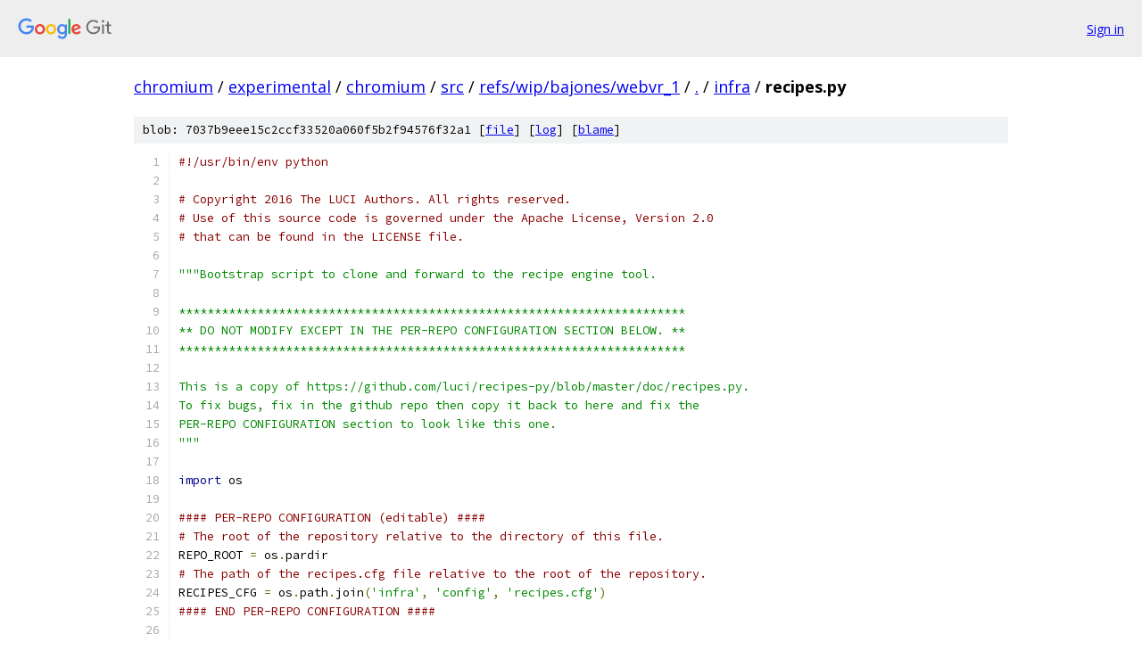

--- FILE ---
content_type: text/html; charset=utf-8
request_url: https://chromium.googlesource.com/experimental/chromium/src/+/refs/wip/bajones/webvr_1/infra/recipes.py
body_size: 5072
content:
<!DOCTYPE html><html lang="en"><head><meta charset="utf-8"><meta name="viewport" content="width=device-width, initial-scale=1"><title>infra/recipes.py - experimental/chromium/src - Git at Google</title><link rel="stylesheet" type="text/css" href="/+static/base.css"><link rel="stylesheet" type="text/css" href="/+static/prettify/prettify.css"><!-- default customHeadTagPart --></head><body class="Site"><header class="Site-header"><div class="Header"><a class="Header-image" href="/"><img src="//www.gstatic.com/images/branding/lockups/2x/lockup_git_color_108x24dp.png" width="108" height="24" alt="Google Git"></a><div class="Header-menu"> <a class="Header-menuItem" href="https://accounts.google.com/AccountChooser?faa=1&amp;continue=https://chromium.googlesource.com/login/experimental/chromium/src/%2B/refs/wip/bajones/webvr_1/infra/recipes.py">Sign in</a> </div></div></header><div class="Site-content"><div class="Container "><div class="Breadcrumbs"><a class="Breadcrumbs-crumb" href="/?format=HTML">chromium</a> / <a class="Breadcrumbs-crumb" href="/experimental/">experimental</a> / <a class="Breadcrumbs-crumb" href="/experimental/chromium/">chromium</a> / <a class="Breadcrumbs-crumb" href="/experimental/chromium/src/">src</a> / <a class="Breadcrumbs-crumb" href="/experimental/chromium/src/+/refs/wip/bajones/webvr_1">refs/wip/bajones/webvr_1</a> / <a class="Breadcrumbs-crumb" href="/experimental/chromium/src/+/refs/wip/bajones/webvr_1/">.</a> / <a class="Breadcrumbs-crumb" href="/experimental/chromium/src/+/refs/wip/bajones/webvr_1/infra">infra</a> / <span class="Breadcrumbs-crumb">recipes.py</span></div><div class="u-sha1 u-monospace BlobSha1">blob: 7037b9eee15c2ccf33520a060f5b2f94576f32a1 [<a href="/experimental/chromium/src/+/refs/wip/bajones/webvr_1/infra/recipes.py">file</a>] [<a href="/experimental/chromium/src/+log/refs/wip/bajones/webvr_1/infra/recipes.py">log</a>] [<a href="/experimental/chromium/src/+blame/refs/wip/bajones/webvr_1/infra/recipes.py">blame</a>]</div><table class="FileContents"><tr class="u-pre u-monospace FileContents-line"><td class="u-lineNum u-noSelect FileContents-lineNum" data-line-number="1"></td><td class="FileContents-lineContents" id="1"><span class="com">#!/usr/bin/env python</span></td></tr><tr class="u-pre u-monospace FileContents-line"><td class="u-lineNum u-noSelect FileContents-lineNum" data-line-number="2"></td><td class="FileContents-lineContents" id="2"></td></tr><tr class="u-pre u-monospace FileContents-line"><td class="u-lineNum u-noSelect FileContents-lineNum" data-line-number="3"></td><td class="FileContents-lineContents" id="3"><span class="com"># Copyright 2016 The LUCI Authors. All rights reserved.</span></td></tr><tr class="u-pre u-monospace FileContents-line"><td class="u-lineNum u-noSelect FileContents-lineNum" data-line-number="4"></td><td class="FileContents-lineContents" id="4"><span class="com"># Use of this source code is governed under the Apache License, Version 2.0</span></td></tr><tr class="u-pre u-monospace FileContents-line"><td class="u-lineNum u-noSelect FileContents-lineNum" data-line-number="5"></td><td class="FileContents-lineContents" id="5"><span class="com"># that can be found in the LICENSE file.</span></td></tr><tr class="u-pre u-monospace FileContents-line"><td class="u-lineNum u-noSelect FileContents-lineNum" data-line-number="6"></td><td class="FileContents-lineContents" id="6"></td></tr><tr class="u-pre u-monospace FileContents-line"><td class="u-lineNum u-noSelect FileContents-lineNum" data-line-number="7"></td><td class="FileContents-lineContents" id="7"><span class="str">&quot;&quot;&quot;Bootstrap script to clone and forward to the recipe engine tool.</span></td></tr><tr class="u-pre u-monospace FileContents-line"><td class="u-lineNum u-noSelect FileContents-lineNum" data-line-number="8"></td><td class="FileContents-lineContents" id="8"></td></tr><tr class="u-pre u-monospace FileContents-line"><td class="u-lineNum u-noSelect FileContents-lineNum" data-line-number="9"></td><td class="FileContents-lineContents" id="9"><span class="str">***********************************************************************</span></td></tr><tr class="u-pre u-monospace FileContents-line"><td class="u-lineNum u-noSelect FileContents-lineNum" data-line-number="10"></td><td class="FileContents-lineContents" id="10"><span class="str">** DO NOT MODIFY EXCEPT IN THE PER-REPO CONFIGURATION SECTION BELOW. **</span></td></tr><tr class="u-pre u-monospace FileContents-line"><td class="u-lineNum u-noSelect FileContents-lineNum" data-line-number="11"></td><td class="FileContents-lineContents" id="11"><span class="str">***********************************************************************</span></td></tr><tr class="u-pre u-monospace FileContents-line"><td class="u-lineNum u-noSelect FileContents-lineNum" data-line-number="12"></td><td class="FileContents-lineContents" id="12"></td></tr><tr class="u-pre u-monospace FileContents-line"><td class="u-lineNum u-noSelect FileContents-lineNum" data-line-number="13"></td><td class="FileContents-lineContents" id="13"><span class="str">This is a copy of https://github.com/luci/recipes-py/blob/master/doc/recipes.py.</span></td></tr><tr class="u-pre u-monospace FileContents-line"><td class="u-lineNum u-noSelect FileContents-lineNum" data-line-number="14"></td><td class="FileContents-lineContents" id="14"><span class="str">To fix bugs, fix in the github repo then copy it back to here and fix the</span></td></tr><tr class="u-pre u-monospace FileContents-line"><td class="u-lineNum u-noSelect FileContents-lineNum" data-line-number="15"></td><td class="FileContents-lineContents" id="15"><span class="str">PER-REPO CONFIGURATION section to look like this one.</span></td></tr><tr class="u-pre u-monospace FileContents-line"><td class="u-lineNum u-noSelect FileContents-lineNum" data-line-number="16"></td><td class="FileContents-lineContents" id="16"><span class="str">&quot;&quot;&quot;</span></td></tr><tr class="u-pre u-monospace FileContents-line"><td class="u-lineNum u-noSelect FileContents-lineNum" data-line-number="17"></td><td class="FileContents-lineContents" id="17"></td></tr><tr class="u-pre u-monospace FileContents-line"><td class="u-lineNum u-noSelect FileContents-lineNum" data-line-number="18"></td><td class="FileContents-lineContents" id="18"><span class="kwd">import</span><span class="pln"> os</span></td></tr><tr class="u-pre u-monospace FileContents-line"><td class="u-lineNum u-noSelect FileContents-lineNum" data-line-number="19"></td><td class="FileContents-lineContents" id="19"></td></tr><tr class="u-pre u-monospace FileContents-line"><td class="u-lineNum u-noSelect FileContents-lineNum" data-line-number="20"></td><td class="FileContents-lineContents" id="20"><span class="com">#### PER-REPO CONFIGURATION (editable) ####</span></td></tr><tr class="u-pre u-monospace FileContents-line"><td class="u-lineNum u-noSelect FileContents-lineNum" data-line-number="21"></td><td class="FileContents-lineContents" id="21"><span class="com"># The root of the repository relative to the directory of this file.</span></td></tr><tr class="u-pre u-monospace FileContents-line"><td class="u-lineNum u-noSelect FileContents-lineNum" data-line-number="22"></td><td class="FileContents-lineContents" id="22"><span class="pln">REPO_ROOT </span><span class="pun">=</span><span class="pln"> os</span><span class="pun">.</span><span class="pln">pardir</span></td></tr><tr class="u-pre u-monospace FileContents-line"><td class="u-lineNum u-noSelect FileContents-lineNum" data-line-number="23"></td><td class="FileContents-lineContents" id="23"><span class="com"># The path of the recipes.cfg file relative to the root of the repository.</span></td></tr><tr class="u-pre u-monospace FileContents-line"><td class="u-lineNum u-noSelect FileContents-lineNum" data-line-number="24"></td><td class="FileContents-lineContents" id="24"><span class="pln">RECIPES_CFG </span><span class="pun">=</span><span class="pln"> os</span><span class="pun">.</span><span class="pln">path</span><span class="pun">.</span><span class="pln">join</span><span class="pun">(</span><span class="str">&#39;infra&#39;</span><span class="pun">,</span><span class="pln"> </span><span class="str">&#39;config&#39;</span><span class="pun">,</span><span class="pln"> </span><span class="str">&#39;recipes.cfg&#39;</span><span class="pun">)</span></td></tr><tr class="u-pre u-monospace FileContents-line"><td class="u-lineNum u-noSelect FileContents-lineNum" data-line-number="25"></td><td class="FileContents-lineContents" id="25"><span class="com">#### END PER-REPO CONFIGURATION ####</span></td></tr><tr class="u-pre u-monospace FileContents-line"><td class="u-lineNum u-noSelect FileContents-lineNum" data-line-number="26"></td><td class="FileContents-lineContents" id="26"></td></tr><tr class="u-pre u-monospace FileContents-line"><td class="u-lineNum u-noSelect FileContents-lineNum" data-line-number="27"></td><td class="FileContents-lineContents" id="27"><span class="pln">BOOTSTRAP_VERSION </span><span class="pun">=</span><span class="pln"> </span><span class="lit">1</span></td></tr><tr class="u-pre u-monospace FileContents-line"><td class="u-lineNum u-noSelect FileContents-lineNum" data-line-number="28"></td><td class="FileContents-lineContents" id="28"></td></tr><tr class="u-pre u-monospace FileContents-line"><td class="u-lineNum u-noSelect FileContents-lineNum" data-line-number="29"></td><td class="FileContents-lineContents" id="29"><span class="kwd">import</span><span class="pln"> ast</span></td></tr><tr class="u-pre u-monospace FileContents-line"><td class="u-lineNum u-noSelect FileContents-lineNum" data-line-number="30"></td><td class="FileContents-lineContents" id="30"><span class="kwd">import</span><span class="pln"> logging</span></td></tr><tr class="u-pre u-monospace FileContents-line"><td class="u-lineNum u-noSelect FileContents-lineNum" data-line-number="31"></td><td class="FileContents-lineContents" id="31"><span class="kwd">import</span><span class="pln"> random</span></td></tr><tr class="u-pre u-monospace FileContents-line"><td class="u-lineNum u-noSelect FileContents-lineNum" data-line-number="32"></td><td class="FileContents-lineContents" id="32"><span class="kwd">import</span><span class="pln"> re</span></td></tr><tr class="u-pre u-monospace FileContents-line"><td class="u-lineNum u-noSelect FileContents-lineNum" data-line-number="33"></td><td class="FileContents-lineContents" id="33"><span class="kwd">import</span><span class="pln"> subprocess</span></td></tr><tr class="u-pre u-monospace FileContents-line"><td class="u-lineNum u-noSelect FileContents-lineNum" data-line-number="34"></td><td class="FileContents-lineContents" id="34"><span class="kwd">import</span><span class="pln"> sys</span></td></tr><tr class="u-pre u-monospace FileContents-line"><td class="u-lineNum u-noSelect FileContents-lineNum" data-line-number="35"></td><td class="FileContents-lineContents" id="35"><span class="kwd">import</span><span class="pln"> time</span></td></tr><tr class="u-pre u-monospace FileContents-line"><td class="u-lineNum u-noSelect FileContents-lineNum" data-line-number="36"></td><td class="FileContents-lineContents" id="36"><span class="kwd">import</span><span class="pln"> traceback</span></td></tr><tr class="u-pre u-monospace FileContents-line"><td class="u-lineNum u-noSelect FileContents-lineNum" data-line-number="37"></td><td class="FileContents-lineContents" id="37"></td></tr><tr class="u-pre u-monospace FileContents-line"><td class="u-lineNum u-noSelect FileContents-lineNum" data-line-number="38"></td><td class="FileContents-lineContents" id="38"></td></tr><tr class="u-pre u-monospace FileContents-line"><td class="u-lineNum u-noSelect FileContents-lineNum" data-line-number="39"></td><td class="FileContents-lineContents" id="39"><span class="kwd">def</span><span class="pln"> parse_protobuf</span><span class="pun">(</span><span class="pln">fh</span><span class="pun">):</span></td></tr><tr class="u-pre u-monospace FileContents-line"><td class="u-lineNum u-noSelect FileContents-lineNum" data-line-number="40"></td><td class="FileContents-lineContents" id="40"><span class="pln">  </span><span class="str">&quot;&quot;&quot;Parse the protobuf text format just well enough to understand recipes.cfg.</span></td></tr><tr class="u-pre u-monospace FileContents-line"><td class="u-lineNum u-noSelect FileContents-lineNum" data-line-number="41"></td><td class="FileContents-lineContents" id="41"></td></tr><tr class="u-pre u-monospace FileContents-line"><td class="u-lineNum u-noSelect FileContents-lineNum" data-line-number="42"></td><td class="FileContents-lineContents" id="42"><span class="str">  We don&#39;t use the protobuf library because we want to be as self-contained</span></td></tr><tr class="u-pre u-monospace FileContents-line"><td class="u-lineNum u-noSelect FileContents-lineNum" data-line-number="43"></td><td class="FileContents-lineContents" id="43"><span class="str">  as possible in this bootstrap, so it can be simply vendored into a client</span></td></tr><tr class="u-pre u-monospace FileContents-line"><td class="u-lineNum u-noSelect FileContents-lineNum" data-line-number="44"></td><td class="FileContents-lineContents" id="44"><span class="str">  repo.</span></td></tr><tr class="u-pre u-monospace FileContents-line"><td class="u-lineNum u-noSelect FileContents-lineNum" data-line-number="45"></td><td class="FileContents-lineContents" id="45"></td></tr><tr class="u-pre u-monospace FileContents-line"><td class="u-lineNum u-noSelect FileContents-lineNum" data-line-number="46"></td><td class="FileContents-lineContents" id="46"><span class="str">  We assume all fields are repeated since we don&#39;t have a proto spec to work</span></td></tr><tr class="u-pre u-monospace FileContents-line"><td class="u-lineNum u-noSelect FileContents-lineNum" data-line-number="47"></td><td class="FileContents-lineContents" id="47"><span class="str">  with.</span></td></tr><tr class="u-pre u-monospace FileContents-line"><td class="u-lineNum u-noSelect FileContents-lineNum" data-line-number="48"></td><td class="FileContents-lineContents" id="48"></td></tr><tr class="u-pre u-monospace FileContents-line"><td class="u-lineNum u-noSelect FileContents-lineNum" data-line-number="49"></td><td class="FileContents-lineContents" id="49"><span class="str">  Args:</span></td></tr><tr class="u-pre u-monospace FileContents-line"><td class="u-lineNum u-noSelect FileContents-lineNum" data-line-number="50"></td><td class="FileContents-lineContents" id="50"><span class="str">    fh: a filehandle containing the text format protobuf.</span></td></tr><tr class="u-pre u-monospace FileContents-line"><td class="u-lineNum u-noSelect FileContents-lineNum" data-line-number="51"></td><td class="FileContents-lineContents" id="51"><span class="str">  Returns:</span></td></tr><tr class="u-pre u-monospace FileContents-line"><td class="u-lineNum u-noSelect FileContents-lineNum" data-line-number="52"></td><td class="FileContents-lineContents" id="52"><span class="str">    A recursive dictionary of lists.</span></td></tr><tr class="u-pre u-monospace FileContents-line"><td class="u-lineNum u-noSelect FileContents-lineNum" data-line-number="53"></td><td class="FileContents-lineContents" id="53"><span class="str">  &quot;&quot;&quot;</span></td></tr><tr class="u-pre u-monospace FileContents-line"><td class="u-lineNum u-noSelect FileContents-lineNum" data-line-number="54"></td><td class="FileContents-lineContents" id="54"><span class="pln">  </span><span class="kwd">def</span><span class="pln"> parse_atom</span><span class="pun">(</span><span class="pln">field</span><span class="pun">,</span><span class="pln"> text</span><span class="pun">):</span></td></tr><tr class="u-pre u-monospace FileContents-line"><td class="u-lineNum u-noSelect FileContents-lineNum" data-line-number="55"></td><td class="FileContents-lineContents" id="55"><span class="pln">    </span><span class="kwd">if</span><span class="pln"> text </span><span class="pun">==</span><span class="pln"> </span><span class="str">&#39;true&#39;</span><span class="pun">:</span></td></tr><tr class="u-pre u-monospace FileContents-line"><td class="u-lineNum u-noSelect FileContents-lineNum" data-line-number="56"></td><td class="FileContents-lineContents" id="56"><span class="pln">      </span><span class="kwd">return</span><span class="pln"> </span><span class="kwd">True</span></td></tr><tr class="u-pre u-monospace FileContents-line"><td class="u-lineNum u-noSelect FileContents-lineNum" data-line-number="57"></td><td class="FileContents-lineContents" id="57"><span class="pln">    </span><span class="kwd">if</span><span class="pln"> text </span><span class="pun">==</span><span class="pln"> </span><span class="str">&#39;false&#39;</span><span class="pun">:</span></td></tr><tr class="u-pre u-monospace FileContents-line"><td class="u-lineNum u-noSelect FileContents-lineNum" data-line-number="58"></td><td class="FileContents-lineContents" id="58"><span class="pln">      </span><span class="kwd">return</span><span class="pln"> </span><span class="kwd">False</span></td></tr><tr class="u-pre u-monospace FileContents-line"><td class="u-lineNum u-noSelect FileContents-lineNum" data-line-number="59"></td><td class="FileContents-lineContents" id="59"></td></tr><tr class="u-pre u-monospace FileContents-line"><td class="u-lineNum u-noSelect FileContents-lineNum" data-line-number="60"></td><td class="FileContents-lineContents" id="60"><span class="pln">    </span><span class="com"># repo_type is an enum. Since it does not have quotes,</span></td></tr><tr class="u-pre u-monospace FileContents-line"><td class="u-lineNum u-noSelect FileContents-lineNum" data-line-number="61"></td><td class="FileContents-lineContents" id="61"><span class="pln">    </span><span class="com"># invoking literal_eval would fail.</span></td></tr><tr class="u-pre u-monospace FileContents-line"><td class="u-lineNum u-noSelect FileContents-lineNum" data-line-number="62"></td><td class="FileContents-lineContents" id="62"><span class="pln">    </span><span class="kwd">if</span><span class="pln"> field </span><span class="pun">==</span><span class="pln"> </span><span class="str">&#39;repo_type&#39;</span><span class="pun">:</span></td></tr><tr class="u-pre u-monospace FileContents-line"><td class="u-lineNum u-noSelect FileContents-lineNum" data-line-number="63"></td><td class="FileContents-lineContents" id="63"><span class="pln">      </span><span class="kwd">return</span><span class="pln"> text</span></td></tr><tr class="u-pre u-monospace FileContents-line"><td class="u-lineNum u-noSelect FileContents-lineNum" data-line-number="64"></td><td class="FileContents-lineContents" id="64"></td></tr><tr class="u-pre u-monospace FileContents-line"><td class="u-lineNum u-noSelect FileContents-lineNum" data-line-number="65"></td><td class="FileContents-lineContents" id="65"><span class="pln">    </span><span class="kwd">return</span><span class="pln"> ast</span><span class="pun">.</span><span class="pln">literal_eval</span><span class="pun">(</span><span class="pln">text</span><span class="pun">)</span></td></tr><tr class="u-pre u-monospace FileContents-line"><td class="u-lineNum u-noSelect FileContents-lineNum" data-line-number="66"></td><td class="FileContents-lineContents" id="66"></td></tr><tr class="u-pre u-monospace FileContents-line"><td class="u-lineNum u-noSelect FileContents-lineNum" data-line-number="67"></td><td class="FileContents-lineContents" id="67"><span class="pln">  ret </span><span class="pun">=</span><span class="pln"> </span><span class="pun">{}</span></td></tr><tr class="u-pre u-monospace FileContents-line"><td class="u-lineNum u-noSelect FileContents-lineNum" data-line-number="68"></td><td class="FileContents-lineContents" id="68"><span class="pln">  </span><span class="kwd">for</span><span class="pln"> line </span><span class="kwd">in</span><span class="pln"> fh</span><span class="pun">:</span></td></tr><tr class="u-pre u-monospace FileContents-line"><td class="u-lineNum u-noSelect FileContents-lineNum" data-line-number="69"></td><td class="FileContents-lineContents" id="69"><span class="pln">    line </span><span class="pun">=</span><span class="pln"> line</span><span class="pun">.</span><span class="pln">strip</span><span class="pun">()</span></td></tr><tr class="u-pre u-monospace FileContents-line"><td class="u-lineNum u-noSelect FileContents-lineNum" data-line-number="70"></td><td class="FileContents-lineContents" id="70"><span class="pln">    m </span><span class="pun">=</span><span class="pln"> re</span><span class="pun">.</span><span class="pln">match</span><span class="pun">(</span><span class="pln">r</span><span class="str">&#39;(\w+)\s*:\s*(.*)&#39;</span><span class="pun">,</span><span class="pln"> line</span><span class="pun">)</span></td></tr><tr class="u-pre u-monospace FileContents-line"><td class="u-lineNum u-noSelect FileContents-lineNum" data-line-number="71"></td><td class="FileContents-lineContents" id="71"><span class="pln">    </span><span class="kwd">if</span><span class="pln"> m</span><span class="pun">:</span></td></tr><tr class="u-pre u-monospace FileContents-line"><td class="u-lineNum u-noSelect FileContents-lineNum" data-line-number="72"></td><td class="FileContents-lineContents" id="72"><span class="pln">      ret</span><span class="pun">.</span><span class="pln">setdefault</span><span class="pun">(</span><span class="pln">m</span><span class="pun">.</span><span class="pln">group</span><span class="pun">(</span><span class="lit">1</span><span class="pun">),</span><span class="pln"> </span><span class="pun">[]).</span><span class="pln">append</span><span class="pun">(</span><span class="pln">parse_atom</span><span class="pun">(</span><span class="pln">m</span><span class="pun">.</span><span class="pln">group</span><span class="pun">(</span><span class="lit">1</span><span class="pun">),</span><span class="pln"> m</span><span class="pun">.</span><span class="pln">group</span><span class="pun">(</span><span class="lit">2</span><span class="pun">)))</span></td></tr><tr class="u-pre u-monospace FileContents-line"><td class="u-lineNum u-noSelect FileContents-lineNum" data-line-number="73"></td><td class="FileContents-lineContents" id="73"><span class="pln">      </span><span class="kwd">continue</span></td></tr><tr class="u-pre u-monospace FileContents-line"><td class="u-lineNum u-noSelect FileContents-lineNum" data-line-number="74"></td><td class="FileContents-lineContents" id="74"></td></tr><tr class="u-pre u-monospace FileContents-line"><td class="u-lineNum u-noSelect FileContents-lineNum" data-line-number="75"></td><td class="FileContents-lineContents" id="75"><span class="pln">    m </span><span class="pun">=</span><span class="pln"> re</span><span class="pun">.</span><span class="pln">match</span><span class="pun">(</span><span class="pln">r</span><span class="str">&#39;(\w+)\s*{&#39;</span><span class="pun">,</span><span class="pln"> line</span><span class="pun">)</span></td></tr><tr class="u-pre u-monospace FileContents-line"><td class="u-lineNum u-noSelect FileContents-lineNum" data-line-number="76"></td><td class="FileContents-lineContents" id="76"><span class="pln">    </span><span class="kwd">if</span><span class="pln"> m</span><span class="pun">:</span></td></tr><tr class="u-pre u-monospace FileContents-line"><td class="u-lineNum u-noSelect FileContents-lineNum" data-line-number="77"></td><td class="FileContents-lineContents" id="77"><span class="pln">      subparse </span><span class="pun">=</span><span class="pln"> parse_protobuf</span><span class="pun">(</span><span class="pln">fh</span><span class="pun">)</span></td></tr><tr class="u-pre u-monospace FileContents-line"><td class="u-lineNum u-noSelect FileContents-lineNum" data-line-number="78"></td><td class="FileContents-lineContents" id="78"><span class="pln">      ret</span><span class="pun">.</span><span class="pln">setdefault</span><span class="pun">(</span><span class="pln">m</span><span class="pun">.</span><span class="pln">group</span><span class="pun">(</span><span class="lit">1</span><span class="pun">),</span><span class="pln"> </span><span class="pun">[]).</span><span class="pln">append</span><span class="pun">(</span><span class="pln">subparse</span><span class="pun">)</span></td></tr><tr class="u-pre u-monospace FileContents-line"><td class="u-lineNum u-noSelect FileContents-lineNum" data-line-number="79"></td><td class="FileContents-lineContents" id="79"><span class="pln">      </span><span class="kwd">continue</span></td></tr><tr class="u-pre u-monospace FileContents-line"><td class="u-lineNum u-noSelect FileContents-lineNum" data-line-number="80"></td><td class="FileContents-lineContents" id="80"></td></tr><tr class="u-pre u-monospace FileContents-line"><td class="u-lineNum u-noSelect FileContents-lineNum" data-line-number="81"></td><td class="FileContents-lineContents" id="81"><span class="pln">    </span><span class="kwd">if</span><span class="pln"> line </span><span class="pun">==</span><span class="pln"> </span><span class="str">&#39;}&#39;</span><span class="pun">:</span></td></tr><tr class="u-pre u-monospace FileContents-line"><td class="u-lineNum u-noSelect FileContents-lineNum" data-line-number="82"></td><td class="FileContents-lineContents" id="82"><span class="pln">      </span><span class="kwd">return</span><span class="pln"> ret</span></td></tr><tr class="u-pre u-monospace FileContents-line"><td class="u-lineNum u-noSelect FileContents-lineNum" data-line-number="83"></td><td class="FileContents-lineContents" id="83"><span class="pln">    </span><span class="kwd">if</span><span class="pln"> line </span><span class="pun">==</span><span class="pln"> </span><span class="str">&#39;&#39;</span><span class="pun">:</span></td></tr><tr class="u-pre u-monospace FileContents-line"><td class="u-lineNum u-noSelect FileContents-lineNum" data-line-number="84"></td><td class="FileContents-lineContents" id="84"><span class="pln">      </span><span class="kwd">continue</span></td></tr><tr class="u-pre u-monospace FileContents-line"><td class="u-lineNum u-noSelect FileContents-lineNum" data-line-number="85"></td><td class="FileContents-lineContents" id="85"></td></tr><tr class="u-pre u-monospace FileContents-line"><td class="u-lineNum u-noSelect FileContents-lineNum" data-line-number="86"></td><td class="FileContents-lineContents" id="86"><span class="pln">    </span><span class="kwd">raise</span><span class="pln"> </span><span class="typ">ValueError</span><span class="pun">(</span><span class="str">&#39;Could not understand line: &lt;%s&gt;&#39;</span><span class="pln"> </span><span class="pun">%</span><span class="pln"> line</span><span class="pun">)</span></td></tr><tr class="u-pre u-monospace FileContents-line"><td class="u-lineNum u-noSelect FileContents-lineNum" data-line-number="87"></td><td class="FileContents-lineContents" id="87"></td></tr><tr class="u-pre u-monospace FileContents-line"><td class="u-lineNum u-noSelect FileContents-lineNum" data-line-number="88"></td><td class="FileContents-lineContents" id="88"><span class="pln">  </span><span class="kwd">return</span><span class="pln"> ret</span></td></tr><tr class="u-pre u-monospace FileContents-line"><td class="u-lineNum u-noSelect FileContents-lineNum" data-line-number="89"></td><td class="FileContents-lineContents" id="89"></td></tr><tr class="u-pre u-monospace FileContents-line"><td class="u-lineNum u-noSelect FileContents-lineNum" data-line-number="90"></td><td class="FileContents-lineContents" id="90"></td></tr><tr class="u-pre u-monospace FileContents-line"><td class="u-lineNum u-noSelect FileContents-lineNum" data-line-number="91"></td><td class="FileContents-lineContents" id="91"><span class="kwd">def</span><span class="pln"> get_unique</span><span class="pun">(</span><span class="pln">things</span><span class="pun">):</span></td></tr><tr class="u-pre u-monospace FileContents-line"><td class="u-lineNum u-noSelect FileContents-lineNum" data-line-number="92"></td><td class="FileContents-lineContents" id="92"><span class="pln">  </span><span class="kwd">if</span><span class="pln"> len</span><span class="pun">(</span><span class="pln">things</span><span class="pun">)</span><span class="pln"> </span><span class="pun">==</span><span class="pln"> </span><span class="lit">1</span><span class="pun">:</span></td></tr><tr class="u-pre u-monospace FileContents-line"><td class="u-lineNum u-noSelect FileContents-lineNum" data-line-number="93"></td><td class="FileContents-lineContents" id="93"><span class="pln">    </span><span class="kwd">return</span><span class="pln"> things</span><span class="pun">[</span><span class="lit">0</span><span class="pun">]</span></td></tr><tr class="u-pre u-monospace FileContents-line"><td class="u-lineNum u-noSelect FileContents-lineNum" data-line-number="94"></td><td class="FileContents-lineContents" id="94"><span class="pln">  </span><span class="kwd">elif</span><span class="pln"> len</span><span class="pun">(</span><span class="pln">things</span><span class="pun">)</span><span class="pln"> </span><span class="pun">==</span><span class="pln"> </span><span class="lit">0</span><span class="pun">:</span></td></tr><tr class="u-pre u-monospace FileContents-line"><td class="u-lineNum u-noSelect FileContents-lineNum" data-line-number="95"></td><td class="FileContents-lineContents" id="95"><span class="pln">    </span><span class="kwd">raise</span><span class="pln"> </span><span class="typ">ValueError</span><span class="pun">(</span><span class="str">&quot;Expected to get one thing, but dinna get none.&quot;</span><span class="pun">)</span></td></tr><tr class="u-pre u-monospace FileContents-line"><td class="u-lineNum u-noSelect FileContents-lineNum" data-line-number="96"></td><td class="FileContents-lineContents" id="96"><span class="pln">  </span><span class="kwd">else</span><span class="pun">:</span></td></tr><tr class="u-pre u-monospace FileContents-line"><td class="u-lineNum u-noSelect FileContents-lineNum" data-line-number="97"></td><td class="FileContents-lineContents" id="97"><span class="pln">    logging</span><span class="pun">.</span><span class="pln">warn</span><span class="pun">(</span><span class="str">&#39;Expected to get one thing, but got a bunch: %s\n%s&#39;</span><span class="pln"> </span><span class="pun">%</span></td></tr><tr class="u-pre u-monospace FileContents-line"><td class="u-lineNum u-noSelect FileContents-lineNum" data-line-number="98"></td><td class="FileContents-lineContents" id="98"><span class="pln">                 </span><span class="pun">(</span><span class="pln">things</span><span class="pun">,</span><span class="pln"> traceback</span><span class="pun">.</span><span class="pln">format_stack</span><span class="pun">()))</span></td></tr><tr class="u-pre u-monospace FileContents-line"><td class="u-lineNum u-noSelect FileContents-lineNum" data-line-number="99"></td><td class="FileContents-lineContents" id="99"><span class="pln">    </span><span class="kwd">return</span><span class="pln"> things</span><span class="pun">[</span><span class="lit">0</span><span class="pun">]</span></td></tr><tr class="u-pre u-monospace FileContents-line"><td class="u-lineNum u-noSelect FileContents-lineNum" data-line-number="100"></td><td class="FileContents-lineContents" id="100"></td></tr><tr class="u-pre u-monospace FileContents-line"><td class="u-lineNum u-noSelect FileContents-lineNum" data-line-number="101"></td><td class="FileContents-lineContents" id="101"></td></tr><tr class="u-pre u-monospace FileContents-line"><td class="u-lineNum u-noSelect FileContents-lineNum" data-line-number="102"></td><td class="FileContents-lineContents" id="102"><span class="kwd">def</span><span class="pln"> _subprocess_call</span><span class="pun">(</span><span class="pln">argv</span><span class="pun">,</span><span class="pln"> </span><span class="pun">**</span><span class="pln">kwargs</span><span class="pun">):</span></td></tr><tr class="u-pre u-monospace FileContents-line"><td class="u-lineNum u-noSelect FileContents-lineNum" data-line-number="103"></td><td class="FileContents-lineContents" id="103"><span class="pln">  logging</span><span class="pun">.</span><span class="pln">info</span><span class="pun">(</span><span class="str">&#39;Running %r&#39;</span><span class="pun">,</span><span class="pln"> argv</span><span class="pun">)</span></td></tr><tr class="u-pre u-monospace FileContents-line"><td class="u-lineNum u-noSelect FileContents-lineNum" data-line-number="104"></td><td class="FileContents-lineContents" id="104"><span class="pln">  </span><span class="kwd">return</span><span class="pln"> subprocess</span><span class="pun">.</span><span class="pln">call</span><span class="pun">(</span><span class="pln">argv</span><span class="pun">,</span><span class="pln"> </span><span class="pun">**</span><span class="pln">kwargs</span><span class="pun">)</span></td></tr><tr class="u-pre u-monospace FileContents-line"><td class="u-lineNum u-noSelect FileContents-lineNum" data-line-number="105"></td><td class="FileContents-lineContents" id="105"></td></tr><tr class="u-pre u-monospace FileContents-line"><td class="u-lineNum u-noSelect FileContents-lineNum" data-line-number="106"></td><td class="FileContents-lineContents" id="106"><span class="kwd">def</span><span class="pln"> _subprocess_check_call</span><span class="pun">(</span><span class="pln">argv</span><span class="pun">,</span><span class="pln"> </span><span class="pun">**</span><span class="pln">kwargs</span><span class="pun">):</span></td></tr><tr class="u-pre u-monospace FileContents-line"><td class="u-lineNum u-noSelect FileContents-lineNum" data-line-number="107"></td><td class="FileContents-lineContents" id="107"><span class="pln">  logging</span><span class="pun">.</span><span class="pln">info</span><span class="pun">(</span><span class="str">&#39;Running %r&#39;</span><span class="pun">,</span><span class="pln"> argv</span><span class="pun">)</span></td></tr><tr class="u-pre u-monospace FileContents-line"><td class="u-lineNum u-noSelect FileContents-lineNum" data-line-number="108"></td><td class="FileContents-lineContents" id="108"><span class="pln">  subprocess</span><span class="pun">.</span><span class="pln">check_call</span><span class="pun">(</span><span class="pln">argv</span><span class="pun">,</span><span class="pln"> </span><span class="pun">**</span><span class="pln">kwargs</span><span class="pun">)</span></td></tr><tr class="u-pre u-monospace FileContents-line"><td class="u-lineNum u-noSelect FileContents-lineNum" data-line-number="109"></td><td class="FileContents-lineContents" id="109"></td></tr><tr class="u-pre u-monospace FileContents-line"><td class="u-lineNum u-noSelect FileContents-lineNum" data-line-number="110"></td><td class="FileContents-lineContents" id="110"></td></tr><tr class="u-pre u-monospace FileContents-line"><td class="u-lineNum u-noSelect FileContents-lineNum" data-line-number="111"></td><td class="FileContents-lineContents" id="111"><span class="kwd">def</span><span class="pln"> main</span><span class="pun">():</span></td></tr><tr class="u-pre u-monospace FileContents-line"><td class="u-lineNum u-noSelect FileContents-lineNum" data-line-number="112"></td><td class="FileContents-lineContents" id="112"><span class="pln">  </span><span class="kwd">if</span><span class="pln"> </span><span class="str">&#39;--verbose&#39;</span><span class="pln"> </span><span class="kwd">in</span><span class="pln"> sys</span><span class="pun">.</span><span class="pln">argv</span><span class="pun">:</span></td></tr><tr class="u-pre u-monospace FileContents-line"><td class="u-lineNum u-noSelect FileContents-lineNum" data-line-number="113"></td><td class="FileContents-lineContents" id="113"><span class="pln">    logging</span><span class="pun">.</span><span class="pln">getLogger</span><span class="pun">().</span><span class="pln">setLevel</span><span class="pun">(</span><span class="pln">logging</span><span class="pun">.</span><span class="pln">INFO</span><span class="pun">)</span></td></tr><tr class="u-pre u-monospace FileContents-line"><td class="u-lineNum u-noSelect FileContents-lineNum" data-line-number="114"></td><td class="FileContents-lineContents" id="114"></td></tr><tr class="u-pre u-monospace FileContents-line"><td class="u-lineNum u-noSelect FileContents-lineNum" data-line-number="115"></td><td class="FileContents-lineContents" id="115"><span class="pln">  </span><span class="kwd">if</span><span class="pln"> sys</span><span class="pun">.</span><span class="pln">platform</span><span class="pun">.</span><span class="pln">startswith</span><span class="pun">((</span><span class="str">&#39;win&#39;</span><span class="pun">,</span><span class="pln"> </span><span class="str">&#39;cygwin&#39;</span><span class="pun">)):</span></td></tr><tr class="u-pre u-monospace FileContents-line"><td class="u-lineNum u-noSelect FileContents-lineNum" data-line-number="116"></td><td class="FileContents-lineContents" id="116"><span class="pln">    git </span><span class="pun">=</span><span class="pln"> </span><span class="str">&#39;git.bat&#39;</span></td></tr><tr class="u-pre u-monospace FileContents-line"><td class="u-lineNum u-noSelect FileContents-lineNum" data-line-number="117"></td><td class="FileContents-lineContents" id="117"><span class="pln">  </span><span class="kwd">else</span><span class="pun">:</span></td></tr><tr class="u-pre u-monospace FileContents-line"><td class="u-lineNum u-noSelect FileContents-lineNum" data-line-number="118"></td><td class="FileContents-lineContents" id="118"><span class="pln">    git </span><span class="pun">=</span><span class="pln"> </span><span class="str">&#39;git&#39;</span></td></tr><tr class="u-pre u-monospace FileContents-line"><td class="u-lineNum u-noSelect FileContents-lineNum" data-line-number="119"></td><td class="FileContents-lineContents" id="119"></td></tr><tr class="u-pre u-monospace FileContents-line"><td class="u-lineNum u-noSelect FileContents-lineNum" data-line-number="120"></td><td class="FileContents-lineContents" id="120"><span class="pln">  </span><span class="com"># Find the repository and config file to operate on.</span></td></tr><tr class="u-pre u-monospace FileContents-line"><td class="u-lineNum u-noSelect FileContents-lineNum" data-line-number="121"></td><td class="FileContents-lineContents" id="121"><span class="pln">  repo_root </span><span class="pun">=</span><span class="pln"> os</span><span class="pun">.</span><span class="pln">path</span><span class="pun">.</span><span class="pln">abspath</span><span class="pun">(</span></td></tr><tr class="u-pre u-monospace FileContents-line"><td class="u-lineNum u-noSelect FileContents-lineNum" data-line-number="122"></td><td class="FileContents-lineContents" id="122"><span class="pln">      os</span><span class="pun">.</span><span class="pln">path</span><span class="pun">.</span><span class="pln">join</span><span class="pun">(</span><span class="pln">os</span><span class="pun">.</span><span class="pln">path</span><span class="pun">.</span><span class="pln">dirname</span><span class="pun">(</span><span class="pln">__file__</span><span class="pun">),</span><span class="pln"> REPO_ROOT</span><span class="pun">))</span></td></tr><tr class="u-pre u-monospace FileContents-line"><td class="u-lineNum u-noSelect FileContents-lineNum" data-line-number="123"></td><td class="FileContents-lineContents" id="123"><span class="pln">  recipes_cfg_path </span><span class="pun">=</span><span class="pln"> os</span><span class="pun">.</span><span class="pln">path</span><span class="pun">.</span><span class="pln">join</span><span class="pun">(</span><span class="pln">repo_root</span><span class="pun">,</span><span class="pln"> RECIPES_CFG</span><span class="pun">)</span></td></tr><tr class="u-pre u-monospace FileContents-line"><td class="u-lineNum u-noSelect FileContents-lineNum" data-line-number="124"></td><td class="FileContents-lineContents" id="124"></td></tr><tr class="u-pre u-monospace FileContents-line"><td class="u-lineNum u-noSelect FileContents-lineNum" data-line-number="125"></td><td class="FileContents-lineContents" id="125"><span class="pln">  </span><span class="kwd">with</span><span class="pln"> open</span><span class="pun">(</span><span class="pln">recipes_cfg_path</span><span class="pun">,</span><span class="pln"> </span><span class="str">&#39;rU&#39;</span><span class="pun">)</span><span class="pln"> </span><span class="kwd">as</span><span class="pln"> fh</span><span class="pun">:</span></td></tr><tr class="u-pre u-monospace FileContents-line"><td class="u-lineNum u-noSelect FileContents-lineNum" data-line-number="126"></td><td class="FileContents-lineContents" id="126"><span class="pln">    protobuf </span><span class="pun">=</span><span class="pln"> parse_protobuf</span><span class="pun">(</span><span class="pln">fh</span><span class="pun">)</span></td></tr><tr class="u-pre u-monospace FileContents-line"><td class="u-lineNum u-noSelect FileContents-lineNum" data-line-number="127"></td><td class="FileContents-lineContents" id="127"></td></tr><tr class="u-pre u-monospace FileContents-line"><td class="u-lineNum u-noSelect FileContents-lineNum" data-line-number="128"></td><td class="FileContents-lineContents" id="128"><span class="pln">  engine_buf </span><span class="pun">=</span><span class="pln"> get_unique</span><span class="pun">([</span></td></tr><tr class="u-pre u-monospace FileContents-line"><td class="u-lineNum u-noSelect FileContents-lineNum" data-line-number="129"></td><td class="FileContents-lineContents" id="129"><span class="pln">      b </span><span class="kwd">for</span><span class="pln"> b </span><span class="kwd">in</span><span class="pln"> protobuf</span><span class="pun">[</span><span class="str">&#39;deps&#39;</span><span class="pun">]</span><span class="pln"> </span><span class="kwd">if</span><span class="pln"> b</span><span class="pun">.</span><span class="pln">get</span><span class="pun">(</span><span class="str">&#39;project_id&#39;</span><span class="pun">)</span><span class="pln"> </span><span class="pun">==</span><span class="pln"> </span><span class="pun">[</span><span class="str">&#39;recipe_engine&#39;</span><span class="pun">]</span><span class="pln"> </span><span class="pun">])</span></td></tr><tr class="u-pre u-monospace FileContents-line"><td class="u-lineNum u-noSelect FileContents-lineNum" data-line-number="130"></td><td class="FileContents-lineContents" id="130"><span class="pln">  engine_url </span><span class="pun">=</span><span class="pln"> get_unique</span><span class="pun">(</span><span class="pln">engine_buf</span><span class="pun">[</span><span class="str">&#39;url&#39;</span><span class="pun">])</span></td></tr><tr class="u-pre u-monospace FileContents-line"><td class="u-lineNum u-noSelect FileContents-lineNum" data-line-number="131"></td><td class="FileContents-lineContents" id="131"><span class="pln">  engine_revision </span><span class="pun">=</span><span class="pln"> get_unique</span><span class="pun">(</span><span class="pln">engine_buf</span><span class="pun">[</span><span class="str">&#39;revision&#39;</span><span class="pun">])</span></td></tr><tr class="u-pre u-monospace FileContents-line"><td class="u-lineNum u-noSelect FileContents-lineNum" data-line-number="132"></td><td class="FileContents-lineContents" id="132"><span class="pln">  engine_subpath </span><span class="pun">=</span><span class="pln"> </span><span class="pun">(</span><span class="pln">get_unique</span><span class="pun">(</span><span class="pln">engine_buf</span><span class="pun">.</span><span class="pln">get</span><span class="pun">(</span><span class="str">&#39;path_override&#39;</span><span class="pun">,</span><span class="pln"> </span><span class="pun">[</span><span class="str">&#39;&#39;</span><span class="pun">]))</span></td></tr><tr class="u-pre u-monospace FileContents-line"><td class="u-lineNum u-noSelect FileContents-lineNum" data-line-number="133"></td><td class="FileContents-lineContents" id="133"><span class="pln">                    </span><span class="pun">.</span><span class="pln">replace</span><span class="pun">(</span><span class="str">&#39;/&#39;</span><span class="pun">,</span><span class="pln"> os</span><span class="pun">.</span><span class="pln">path</span><span class="pun">.</span><span class="pln">sep</span><span class="pun">))</span></td></tr><tr class="u-pre u-monospace FileContents-line"><td class="u-lineNum u-noSelect FileContents-lineNum" data-line-number="134"></td><td class="FileContents-lineContents" id="134"></td></tr><tr class="u-pre u-monospace FileContents-line"><td class="u-lineNum u-noSelect FileContents-lineNum" data-line-number="135"></td><td class="FileContents-lineContents" id="135"><span class="pln">  recipes_path </span><span class="pun">=</span><span class="pln"> os</span><span class="pun">.</span><span class="pln">path</span><span class="pun">.</span><span class="pln">join</span><span class="pun">(</span><span class="pln">repo_root</span><span class="pun">,</span></td></tr><tr class="u-pre u-monospace FileContents-line"><td class="u-lineNum u-noSelect FileContents-lineNum" data-line-number="136"></td><td class="FileContents-lineContents" id="136"><span class="pln">      get_unique</span><span class="pun">(</span><span class="pln">protobuf</span><span class="pun">[</span><span class="str">&#39;recipes_path&#39;</span><span class="pun">]).</span><span class="pln">replace</span><span class="pun">(</span><span class="str">&#39;/&#39;</span><span class="pun">,</span><span class="pln"> os</span><span class="pun">.</span><span class="pln">path</span><span class="pun">.</span><span class="pln">sep</span><span class="pun">))</span></td></tr><tr class="u-pre u-monospace FileContents-line"><td class="u-lineNum u-noSelect FileContents-lineNum" data-line-number="137"></td><td class="FileContents-lineContents" id="137"><span class="pln">  deps_path </span><span class="pun">=</span><span class="pln"> os</span><span class="pun">.</span><span class="pln">path</span><span class="pun">.</span><span class="pln">join</span><span class="pun">(</span><span class="pln">recipes_path</span><span class="pun">,</span><span class="pln"> </span><span class="str">&#39;.recipe_deps&#39;</span><span class="pun">)</span></td></tr><tr class="u-pre u-monospace FileContents-line"><td class="u-lineNum u-noSelect FileContents-lineNum" data-line-number="138"></td><td class="FileContents-lineContents" id="138"><span class="pln">  engine_path </span><span class="pun">=</span><span class="pln"> os</span><span class="pun">.</span><span class="pln">path</span><span class="pun">.</span><span class="pln">join</span><span class="pun">(</span><span class="pln">deps_path</span><span class="pun">,</span><span class="pln"> </span><span class="str">&#39;recipe_engine&#39;</span><span class="pun">)</span></td></tr><tr class="u-pre u-monospace FileContents-line"><td class="u-lineNum u-noSelect FileContents-lineNum" data-line-number="139"></td><td class="FileContents-lineContents" id="139"></td></tr><tr class="u-pre u-monospace FileContents-line"><td class="u-lineNum u-noSelect FileContents-lineNum" data-line-number="140"></td><td class="FileContents-lineContents" id="140"><span class="pln">  </span><span class="com"># Ensure that we have the recipe engine cloned.</span></td></tr><tr class="u-pre u-monospace FileContents-line"><td class="u-lineNum u-noSelect FileContents-lineNum" data-line-number="141"></td><td class="FileContents-lineContents" id="141"><span class="pln">  </span><span class="kwd">def</span><span class="pln"> ensure_engine</span><span class="pun">():</span></td></tr><tr class="u-pre u-monospace FileContents-line"><td class="u-lineNum u-noSelect FileContents-lineNum" data-line-number="142"></td><td class="FileContents-lineContents" id="142"><span class="pln">    </span><span class="kwd">if</span><span class="pln"> </span><span class="kwd">not</span><span class="pln"> os</span><span class="pun">.</span><span class="pln">path</span><span class="pun">.</span><span class="pln">exists</span><span class="pun">(</span><span class="pln">deps_path</span><span class="pun">):</span></td></tr><tr class="u-pre u-monospace FileContents-line"><td class="u-lineNum u-noSelect FileContents-lineNum" data-line-number="143"></td><td class="FileContents-lineContents" id="143"><span class="pln">      os</span><span class="pun">.</span><span class="pln">makedirs</span><span class="pun">(</span><span class="pln">deps_path</span><span class="pun">)</span></td></tr><tr class="u-pre u-monospace FileContents-line"><td class="u-lineNum u-noSelect FileContents-lineNum" data-line-number="144"></td><td class="FileContents-lineContents" id="144"><span class="pln">    </span><span class="kwd">if</span><span class="pln"> </span><span class="kwd">not</span><span class="pln"> os</span><span class="pun">.</span><span class="pln">path</span><span class="pun">.</span><span class="pln">exists</span><span class="pun">(</span><span class="pln">engine_path</span><span class="pun">):</span></td></tr><tr class="u-pre u-monospace FileContents-line"><td class="u-lineNum u-noSelect FileContents-lineNum" data-line-number="145"></td><td class="FileContents-lineContents" id="145"><span class="pln">      _subprocess_check_call</span><span class="pun">([</span><span class="pln">git</span><span class="pun">,</span><span class="pln"> </span><span class="str">&#39;clone&#39;</span><span class="pun">,</span><span class="pln"> engine_url</span><span class="pun">,</span><span class="pln"> engine_path</span><span class="pun">])</span></td></tr><tr class="u-pre u-monospace FileContents-line"><td class="u-lineNum u-noSelect FileContents-lineNum" data-line-number="146"></td><td class="FileContents-lineContents" id="146"></td></tr><tr class="u-pre u-monospace FileContents-line"><td class="u-lineNum u-noSelect FileContents-lineNum" data-line-number="147"></td><td class="FileContents-lineContents" id="147"><span class="pln">    needs_fetch </span><span class="pun">=</span><span class="pln"> _subprocess_call</span><span class="pun">(</span></td></tr><tr class="u-pre u-monospace FileContents-line"><td class="u-lineNum u-noSelect FileContents-lineNum" data-line-number="148"></td><td class="FileContents-lineContents" id="148"><span class="pln">        </span><span class="pun">[</span><span class="pln">git</span><span class="pun">,</span><span class="pln"> </span><span class="str">&#39;rev-parse&#39;</span><span class="pun">,</span><span class="pln"> </span><span class="str">&#39;--verify&#39;</span><span class="pun">,</span><span class="pln"> </span><span class="str">&#39;%s^{commit}&#39;</span><span class="pln"> </span><span class="pun">%</span><span class="pln"> engine_revision</span><span class="pun">],</span></td></tr><tr class="u-pre u-monospace FileContents-line"><td class="u-lineNum u-noSelect FileContents-lineNum" data-line-number="149"></td><td class="FileContents-lineContents" id="149"><span class="pln">        cwd</span><span class="pun">=</span><span class="pln">engine_path</span><span class="pun">,</span><span class="pln"> stdout</span><span class="pun">=</span><span class="pln">open</span><span class="pun">(</span><span class="pln">os</span><span class="pun">.</span><span class="pln">devnull</span><span class="pun">,</span><span class="pln"> </span><span class="str">&#39;w&#39;</span><span class="pun">))</span></td></tr><tr class="u-pre u-monospace FileContents-line"><td class="u-lineNum u-noSelect FileContents-lineNum" data-line-number="150"></td><td class="FileContents-lineContents" id="150"><span class="pln">    </span><span class="kwd">if</span><span class="pln"> needs_fetch</span><span class="pun">:</span></td></tr><tr class="u-pre u-monospace FileContents-line"><td class="u-lineNum u-noSelect FileContents-lineNum" data-line-number="151"></td><td class="FileContents-lineContents" id="151"><span class="pln">      _subprocess_check_call</span><span class="pun">([</span><span class="pln">git</span><span class="pun">,</span><span class="pln"> </span><span class="str">&#39;fetch&#39;</span><span class="pun">],</span><span class="pln"> cwd</span><span class="pun">=</span><span class="pln">engine_path</span><span class="pun">)</span></td></tr><tr class="u-pre u-monospace FileContents-line"><td class="u-lineNum u-noSelect FileContents-lineNum" data-line-number="152"></td><td class="FileContents-lineContents" id="152"><span class="pln">    _subprocess_check_call</span><span class="pun">(</span></td></tr><tr class="u-pre u-monospace FileContents-line"><td class="u-lineNum u-noSelect FileContents-lineNum" data-line-number="153"></td><td class="FileContents-lineContents" id="153"><span class="pln">        </span><span class="pun">[</span><span class="pln">git</span><span class="pun">,</span><span class="pln"> </span><span class="str">&#39;checkout&#39;</span><span class="pun">,</span><span class="pln"> </span><span class="str">&#39;--quiet&#39;</span><span class="pun">,</span><span class="pln"> engine_revision</span><span class="pun">],</span><span class="pln"> cwd</span><span class="pun">=</span><span class="pln">engine_path</span><span class="pun">)</span></td></tr><tr class="u-pre u-monospace FileContents-line"><td class="u-lineNum u-noSelect FileContents-lineNum" data-line-number="154"></td><td class="FileContents-lineContents" id="154"></td></tr><tr class="u-pre u-monospace FileContents-line"><td class="u-lineNum u-noSelect FileContents-lineNum" data-line-number="155"></td><td class="FileContents-lineContents" id="155"><span class="pln">  </span><span class="kwd">try</span><span class="pun">:</span></td></tr><tr class="u-pre u-monospace FileContents-line"><td class="u-lineNum u-noSelect FileContents-lineNum" data-line-number="156"></td><td class="FileContents-lineContents" id="156"><span class="pln">    ensure_engine</span><span class="pun">()</span></td></tr><tr class="u-pre u-monospace FileContents-line"><td class="u-lineNum u-noSelect FileContents-lineNum" data-line-number="157"></td><td class="FileContents-lineContents" id="157"><span class="pln">  </span><span class="kwd">except</span><span class="pln"> subprocess</span><span class="pun">.</span><span class="typ">CalledProcessError</span><span class="pun">:</span></td></tr><tr class="u-pre u-monospace FileContents-line"><td class="u-lineNum u-noSelect FileContents-lineNum" data-line-number="158"></td><td class="FileContents-lineContents" id="158"><span class="pln">    logging</span><span class="pun">.</span><span class="pln">exception</span><span class="pun">(</span><span class="str">&#39;ensure_engine failed&#39;</span><span class="pun">)</span></td></tr><tr class="u-pre u-monospace FileContents-line"><td class="u-lineNum u-noSelect FileContents-lineNum" data-line-number="159"></td><td class="FileContents-lineContents" id="159"></td></tr><tr class="u-pre u-monospace FileContents-line"><td class="u-lineNum u-noSelect FileContents-lineNum" data-line-number="160"></td><td class="FileContents-lineContents" id="160"><span class="pln">    </span><span class="com"># Retry errors.</span></td></tr><tr class="u-pre u-monospace FileContents-line"><td class="u-lineNum u-noSelect FileContents-lineNum" data-line-number="161"></td><td class="FileContents-lineContents" id="161"><span class="pln">    time</span><span class="pun">.</span><span class="pln">sleep</span><span class="pun">(</span><span class="pln">random</span><span class="pun">.</span><span class="pln">uniform</span><span class="pun">(</span><span class="lit">2</span><span class="pun">,</span><span class="lit">5</span><span class="pun">))</span></td></tr><tr class="u-pre u-monospace FileContents-line"><td class="u-lineNum u-noSelect FileContents-lineNum" data-line-number="162"></td><td class="FileContents-lineContents" id="162"><span class="pln">    ensure_engine</span><span class="pun">()</span></td></tr><tr class="u-pre u-monospace FileContents-line"><td class="u-lineNum u-noSelect FileContents-lineNum" data-line-number="163"></td><td class="FileContents-lineContents" id="163"></td></tr><tr class="u-pre u-monospace FileContents-line"><td class="u-lineNum u-noSelect FileContents-lineNum" data-line-number="164"></td><td class="FileContents-lineContents" id="164"><span class="pln">  args </span><span class="pun">=</span><span class="pln"> </span><span class="pun">[</span><span class="str">&#39;--package&#39;</span><span class="pun">,</span><span class="pln"> recipes_cfg_path</span><span class="pun">,</span></td></tr><tr class="u-pre u-monospace FileContents-line"><td class="u-lineNum u-noSelect FileContents-lineNum" data-line-number="165"></td><td class="FileContents-lineContents" id="165"><span class="pln">          </span><span class="str">&#39;--bootstrap-script&#39;</span><span class="pun">,</span><span class="pln"> __file__</span><span class="pun">]</span><span class="pln"> </span><span class="pun">+</span><span class="pln"> sys</span><span class="pun">.</span><span class="pln">argv</span><span class="pun">[</span><span class="lit">1</span><span class="pun">:]</span></td></tr><tr class="u-pre u-monospace FileContents-line"><td class="u-lineNum u-noSelect FileContents-lineNum" data-line-number="166"></td><td class="FileContents-lineContents" id="166"><span class="pln">  </span><span class="kwd">return</span><span class="pln"> _subprocess_call</span><span class="pun">([</span></td></tr><tr class="u-pre u-monospace FileContents-line"><td class="u-lineNum u-noSelect FileContents-lineNum" data-line-number="167"></td><td class="FileContents-lineContents" id="167"><span class="pln">      sys</span><span class="pun">.</span><span class="pln">executable</span><span class="pun">,</span><span class="pln"> </span><span class="str">&#39;-u&#39;</span><span class="pun">,</span></td></tr><tr class="u-pre u-monospace FileContents-line"><td class="u-lineNum u-noSelect FileContents-lineNum" data-line-number="168"></td><td class="FileContents-lineContents" id="168"><span class="pln">      os</span><span class="pun">.</span><span class="pln">path</span><span class="pun">.</span><span class="pln">join</span><span class="pun">(</span><span class="pln">engine_path</span><span class="pun">,</span><span class="pln"> engine_subpath</span><span class="pun">,</span><span class="pln"> </span><span class="str">&#39;recipes.py&#39;</span><span class="pun">)]</span><span class="pln"> </span><span class="pun">+</span><span class="pln"> args</span><span class="pun">)</span></td></tr><tr class="u-pre u-monospace FileContents-line"><td class="u-lineNum u-noSelect FileContents-lineNum" data-line-number="169"></td><td class="FileContents-lineContents" id="169"></td></tr><tr class="u-pre u-monospace FileContents-line"><td class="u-lineNum u-noSelect FileContents-lineNum" data-line-number="170"></td><td class="FileContents-lineContents" id="170"><span class="kwd">if</span><span class="pln"> __name__ </span><span class="pun">==</span><span class="pln"> </span><span class="str">&#39;__main__&#39;</span><span class="pun">:</span></td></tr><tr class="u-pre u-monospace FileContents-line"><td class="u-lineNum u-noSelect FileContents-lineNum" data-line-number="171"></td><td class="FileContents-lineContents" id="171"><span class="pln">  sys</span><span class="pun">.</span><span class="pln">exit</span><span class="pun">(</span><span class="pln">main</span><span class="pun">())</span></td></tr></table><script nonce="-Uf23t_nrmTXp8vyw3Xj1g">for (let lineNumEl of document.querySelectorAll('td.u-lineNum')) {lineNumEl.onclick = () => {window.location.hash = `#${lineNumEl.getAttribute('data-line-number')}`;};}</script></div> <!-- Container --></div> <!-- Site-content --><footer class="Site-footer"><div class="Footer"><span class="Footer-poweredBy">Powered by <a href="https://gerrit.googlesource.com/gitiles/">Gitiles</a>| <a href="https://policies.google.com/privacy">Privacy</a>| <a href="https://policies.google.com/terms">Terms</a></span><span class="Footer-formats"><a class="u-monospace Footer-formatsItem" href="?format=TEXT">txt</a> <a class="u-monospace Footer-formatsItem" href="?format=JSON">json</a></span></div></footer></body></html>